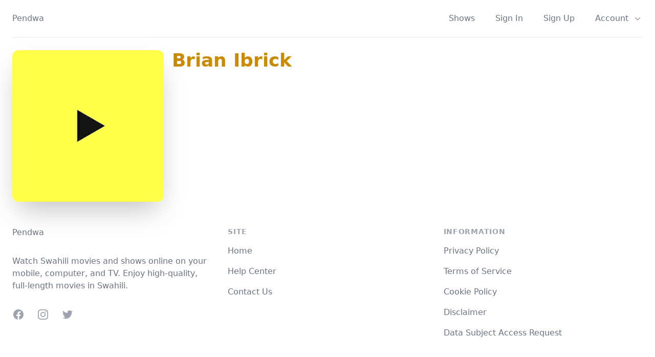

--- FILE ---
content_type: text/html; charset=utf-8
request_url: https://www.pendwa.app/app/persons/bibrick
body_size: 1090
content:
<!doctype html>
<html lang="en">
  <head prefix="og: http://ogp.me/ns# fb: http://ogp.me/ns/fb#">
    <!-- pre-connect -->
    <link rel="preconnect" href="https://res.cloudinary.com" />
    <link rel="preconnect" href="https://rsms.me" />
    <link rel="preconnect" href="https://www.google-analytics.com" />

    <meta charset="utf-8" />
    <meta http-equiv="X-UA-Compatible" content="IE=edge" />
    <meta
      name="viewport"
      content="width=device-width, initial-scale=1, maximum-scale=1, minimum-scale=1, user-scalable=no"
    />
    <!--when pre-rendering, we'll look for this meta to verify the page has been rendered-->
    <meta name="ssr-id" />

    <!-- consent banner -->
    
    <script
      async
      type="text/javascript"
      src="https://app.termly.io/resource-blocker/4c7a0738-5f48-482c-b42d-b2b4e71f8f54?autoBlock=on"
    ></script>
    

    <!-- 100% privacy-first analytics -->
    <script data-collect-dnt="true" async src="https://scripts.simpleanalyticscdn.com/latest.js"></script>

    <!-- Google Platform Library-->
    
    <meta
      name="google-signin-client_id"
      content="870437455871-l8bhbuie3ca9akksnhqnnb46k866r0a6.apps.googleusercontent.com"
    />
    <script src="https://apis.google.com/js/client:platform.js" async defer></script>
    

    <!-- for fb ads, extract fbclid and save it in cookies -->
    <script>
      (function () {
        // Create a URLSearchParams object from the current window's search string
        var search_params = new URLSearchParams(window.location.search);

        // Get the value of 'fbclid'
        var fb_clid_value = search_params.get('fbclid');

        // If fbclid exists, store it as a cookie
        if (fb_clid_value) {
          document.cookie = `fbc_value=fb.2.${new Date().getTime()}.${fb_clid_value}; path=/; secure; samesite=strict;`;
        }
      })();
    </script>

    <script type="module" crossorigin src="/app/assets/index-8CIiFeeD.js"></script>
    <link rel="stylesheet" crossorigin href="/app/assets/index-C8K843a0.css">
  </head>
  <body>
    <noscript> You need to enable JavaScript to run this app. </noscript>

    <div id="root"></div>
  <script defer src="https://static.cloudflareinsights.com/beacon.min.js/vcd15cbe7772f49c399c6a5babf22c1241717689176015" integrity="sha512-ZpsOmlRQV6y907TI0dKBHq9Md29nnaEIPlkf84rnaERnq6zvWvPUqr2ft8M1aS28oN72PdrCzSjY4U6VaAw1EQ==" data-cf-beacon='{"version":"2024.11.0","token":"f29dbecc72e3444aa57a668c2d147769","r":1,"server_timing":{"name":{"cfCacheStatus":true,"cfEdge":true,"cfExtPri":true,"cfL4":true,"cfOrigin":true,"cfSpeedBrain":true},"location_startswith":null}}' crossorigin="anonymous"></script>
</body>
</html>
